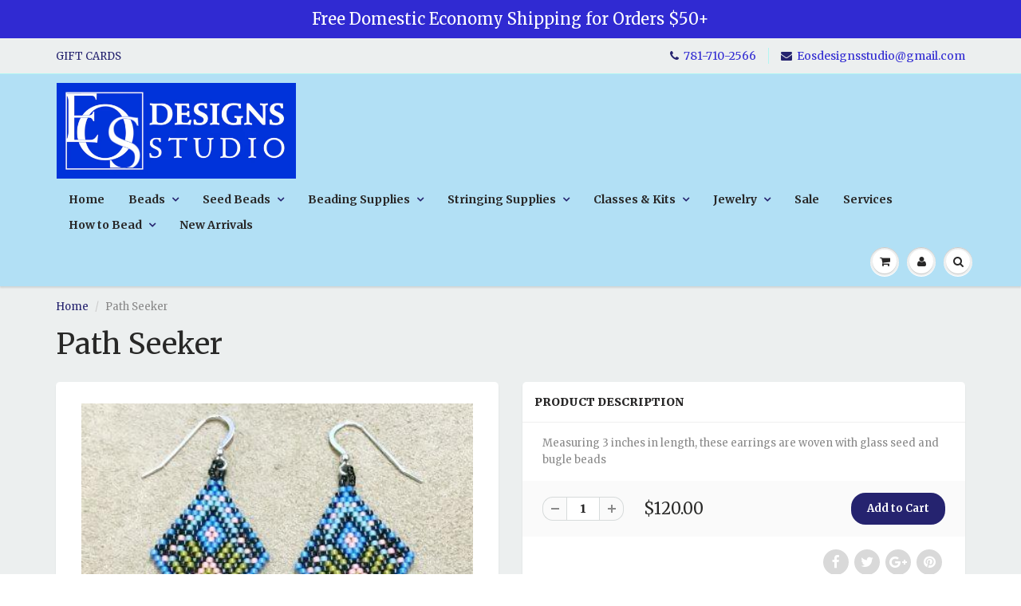

--- FILE ---
content_type: text/html; charset=utf-8
request_url: https://www.eosdesignsstudio.com/products/path-seeker
body_size: 18696
content:
<!doctype html>
<html lang="en" class="noIE">
  <head>

    <!-- Basic page needs ================================================== -->
    <meta charset="utf-8">
    <meta name="viewport" content="width=device-width, initial-scale=1, maximum-scale=1">

    <!-- Title and description ================================================== -->
    <title>
      Path Seeker &ndash; EOS Designs Studio
    </title>

    
    <meta name="description" content="Measuring 3 inches in length, these earrings are woven with glass seed and bugle beads">
    

    <!-- Helpers ================================================== -->
    
  <meta property="og:type" content="product">
  <meta property="og:title" content="Path Seeker">
  
  <meta property="og:image" content="http://www.eosdesignsstudio.com/cdn/shop/products/Path_Seeker_Nann_800x.jpg?v=1538687042">
  <meta property="og:image:secure_url" content="https://www.eosdesignsstudio.com/cdn/shop/products/Path_Seeker_Nann_800x.jpg?v=1538687042">
  
  <meta property="og:price:amount" content="120.00">
  <meta property="og:price:currency" content="USD">


  <meta property="og:description" content="Measuring 3 inches in length, these earrings are woven with glass seed and bugle beads">

  <meta property="og:url" content="https://www.eosdesignsstudio.com/products/path-seeker">
  <meta property="og:site_name" content="EOS Designs Studio">



<meta name="twitter:card" content="summary">

  <meta name="twitter:title" content="Path Seeker">
  <meta name="twitter:description" content="Measuring 3 inches in length, these earrings are woven with glass seed and bugle beads">
  <meta name="twitter:image" content="https://www.eosdesignsstudio.com/cdn/shop/products/Path_Seeker_Nann_800x.jpg?v=1538687042">
  <meta name="twitter:image:width" content="240">
  <meta name="twitter:image:height" content="240">

    <link rel="canonical" href="https://www.eosdesignsstudio.com/products/path-seeker">
    <meta name="viewport" content="width=device-width,initial-scale=1">
    <meta name="theme-color" content="#25236f">

    
    <link rel="shortcut icon" href="//www.eosdesignsstudio.com/cdn/shop/t/5/assets/favicon.png?v=65606633759358897401517507538" type="image/png" />
    
    <link href="//www.eosdesignsstudio.com/cdn/shop/t/5/assets/apps.css?v=97812685848777896851517243881" rel="stylesheet" type="text/css" media="all" />
    <link href="//www.eosdesignsstudio.com/cdn/shop/t/5/assets/style.css?v=31321164574759401421698773430" rel="stylesheet" type="text/css" media="all" />
    <link href="//www.eosdesignsstudio.com/cdn/shop/t/5/assets/flexslider.css?v=156918171373827974231519224153" rel="stylesheet" type="text/css" media="all" />
    <link href="//www.eosdesignsstudio.com/cdn/shop/t/5/assets/flexslider-product.css?v=76084303652457817511519224153" rel="stylesheet" type="text/css" media="all" />
    
    <link rel="stylesheet" type="text/css" href="//fonts.googleapis.com/css?family=Merriweather:300,400,700,900">
    
    

    <!-- Header hook for plugins ================================================== -->
    <!-- "snippets/buddha-megamenu-before.liquid" was not rendered, the associated app was uninstalled -->
  <!-- "snippets/buddha-megamenu.liquid" was not rendered, the associated app was uninstalled -->
  <script>window.performance && window.performance.mark && window.performance.mark('shopify.content_for_header.start');</script><meta name="google-site-verification" content="Uj4D6y_qjZXT-mRUasmqCOqt7K7gNCZ7ocKUKT4UqCk">
<meta id="shopify-digital-wallet" name="shopify-digital-wallet" content="/16433267/digital_wallets/dialog">
<meta name="shopify-checkout-api-token" content="4cb888c6eca72205a6bf05e821e22a5e">
<meta id="in-context-paypal-metadata" data-shop-id="16433267" data-venmo-supported="false" data-environment="production" data-locale="en_US" data-paypal-v4="true" data-currency="USD">
<link rel="alternate" type="application/json+oembed" href="https://www.eosdesignsstudio.com/products/path-seeker.oembed">
<script async="async" src="/checkouts/internal/preloads.js?locale=en-US"></script>
<link rel="preconnect" href="https://shop.app" crossorigin="anonymous">
<script async="async" src="https://shop.app/checkouts/internal/preloads.js?locale=en-US&shop_id=16433267" crossorigin="anonymous"></script>
<script id="apple-pay-shop-capabilities" type="application/json">{"shopId":16433267,"countryCode":"US","currencyCode":"USD","merchantCapabilities":["supports3DS"],"merchantId":"gid:\/\/shopify\/Shop\/16433267","merchantName":"EOS Designs Studio","requiredBillingContactFields":["postalAddress","email","phone"],"requiredShippingContactFields":["postalAddress","email","phone"],"shippingType":"shipping","supportedNetworks":["visa","masterCard","amex","discover","elo","jcb"],"total":{"type":"pending","label":"EOS Designs Studio","amount":"1.00"},"shopifyPaymentsEnabled":true,"supportsSubscriptions":true}</script>
<script id="shopify-features" type="application/json">{"accessToken":"4cb888c6eca72205a6bf05e821e22a5e","betas":["rich-media-storefront-analytics"],"domain":"www.eosdesignsstudio.com","predictiveSearch":true,"shopId":16433267,"locale":"en"}</script>
<script>var Shopify = Shopify || {};
Shopify.shop = "eos-designs-studio.myshopify.com";
Shopify.locale = "en";
Shopify.currency = {"active":"USD","rate":"1.0"};
Shopify.country = "US";
Shopify.theme = {"name":"ShowTime","id":2692743192,"schema_name":"ShowTime","schema_version":"5.0.9","theme_store_id":687,"role":"main"};
Shopify.theme.handle = "null";
Shopify.theme.style = {"id":null,"handle":null};
Shopify.cdnHost = "www.eosdesignsstudio.com/cdn";
Shopify.routes = Shopify.routes || {};
Shopify.routes.root = "/";</script>
<script type="module">!function(o){(o.Shopify=o.Shopify||{}).modules=!0}(window);</script>
<script>!function(o){function n(){var o=[];function n(){o.push(Array.prototype.slice.apply(arguments))}return n.q=o,n}var t=o.Shopify=o.Shopify||{};t.loadFeatures=n(),t.autoloadFeatures=n()}(window);</script>
<script>
  window.ShopifyPay = window.ShopifyPay || {};
  window.ShopifyPay.apiHost = "shop.app\/pay";
  window.ShopifyPay.redirectState = null;
</script>
<script id="shop-js-analytics" type="application/json">{"pageType":"product"}</script>
<script defer="defer" async type="module" src="//www.eosdesignsstudio.com/cdn/shopifycloud/shop-js/modules/v2/client.init-shop-cart-sync_BApSsMSl.en.esm.js"></script>
<script defer="defer" async type="module" src="//www.eosdesignsstudio.com/cdn/shopifycloud/shop-js/modules/v2/chunk.common_CBoos6YZ.esm.js"></script>
<script type="module">
  await import("//www.eosdesignsstudio.com/cdn/shopifycloud/shop-js/modules/v2/client.init-shop-cart-sync_BApSsMSl.en.esm.js");
await import("//www.eosdesignsstudio.com/cdn/shopifycloud/shop-js/modules/v2/chunk.common_CBoos6YZ.esm.js");

  window.Shopify.SignInWithShop?.initShopCartSync?.({"fedCMEnabled":true,"windoidEnabled":true});

</script>
<script>
  window.Shopify = window.Shopify || {};
  if (!window.Shopify.featureAssets) window.Shopify.featureAssets = {};
  window.Shopify.featureAssets['shop-js'] = {"shop-cart-sync":["modules/v2/client.shop-cart-sync_DJczDl9f.en.esm.js","modules/v2/chunk.common_CBoos6YZ.esm.js"],"init-fed-cm":["modules/v2/client.init-fed-cm_BzwGC0Wi.en.esm.js","modules/v2/chunk.common_CBoos6YZ.esm.js"],"init-windoid":["modules/v2/client.init-windoid_BS26ThXS.en.esm.js","modules/v2/chunk.common_CBoos6YZ.esm.js"],"shop-cash-offers":["modules/v2/client.shop-cash-offers_DthCPNIO.en.esm.js","modules/v2/chunk.common_CBoos6YZ.esm.js","modules/v2/chunk.modal_Bu1hFZFC.esm.js"],"shop-button":["modules/v2/client.shop-button_D_JX508o.en.esm.js","modules/v2/chunk.common_CBoos6YZ.esm.js"],"init-shop-email-lookup-coordinator":["modules/v2/client.init-shop-email-lookup-coordinator_DFwWcvrS.en.esm.js","modules/v2/chunk.common_CBoos6YZ.esm.js"],"shop-toast-manager":["modules/v2/client.shop-toast-manager_tEhgP2F9.en.esm.js","modules/v2/chunk.common_CBoos6YZ.esm.js"],"shop-login-button":["modules/v2/client.shop-login-button_DwLgFT0K.en.esm.js","modules/v2/chunk.common_CBoos6YZ.esm.js","modules/v2/chunk.modal_Bu1hFZFC.esm.js"],"avatar":["modules/v2/client.avatar_BTnouDA3.en.esm.js"],"init-shop-cart-sync":["modules/v2/client.init-shop-cart-sync_BApSsMSl.en.esm.js","modules/v2/chunk.common_CBoos6YZ.esm.js"],"pay-button":["modules/v2/client.pay-button_BuNmcIr_.en.esm.js","modules/v2/chunk.common_CBoos6YZ.esm.js"],"init-shop-for-new-customer-accounts":["modules/v2/client.init-shop-for-new-customer-accounts_DrjXSI53.en.esm.js","modules/v2/client.shop-login-button_DwLgFT0K.en.esm.js","modules/v2/chunk.common_CBoos6YZ.esm.js","modules/v2/chunk.modal_Bu1hFZFC.esm.js"],"init-customer-accounts-sign-up":["modules/v2/client.init-customer-accounts-sign-up_TlVCiykN.en.esm.js","modules/v2/client.shop-login-button_DwLgFT0K.en.esm.js","modules/v2/chunk.common_CBoos6YZ.esm.js","modules/v2/chunk.modal_Bu1hFZFC.esm.js"],"shop-follow-button":["modules/v2/client.shop-follow-button_C5D3XtBb.en.esm.js","modules/v2/chunk.common_CBoos6YZ.esm.js","modules/v2/chunk.modal_Bu1hFZFC.esm.js"],"checkout-modal":["modules/v2/client.checkout-modal_8TC_1FUY.en.esm.js","modules/v2/chunk.common_CBoos6YZ.esm.js","modules/v2/chunk.modal_Bu1hFZFC.esm.js"],"init-customer-accounts":["modules/v2/client.init-customer-accounts_C0Oh2ljF.en.esm.js","modules/v2/client.shop-login-button_DwLgFT0K.en.esm.js","modules/v2/chunk.common_CBoos6YZ.esm.js","modules/v2/chunk.modal_Bu1hFZFC.esm.js"],"lead-capture":["modules/v2/client.lead-capture_Cq0gfm7I.en.esm.js","modules/v2/chunk.common_CBoos6YZ.esm.js","modules/v2/chunk.modal_Bu1hFZFC.esm.js"],"shop-login":["modules/v2/client.shop-login_BmtnoEUo.en.esm.js","modules/v2/chunk.common_CBoos6YZ.esm.js","modules/v2/chunk.modal_Bu1hFZFC.esm.js"],"payment-terms":["modules/v2/client.payment-terms_BHOWV7U_.en.esm.js","modules/v2/chunk.common_CBoos6YZ.esm.js","modules/v2/chunk.modal_Bu1hFZFC.esm.js"]};
</script>
<script id="__st">var __st={"a":16433267,"offset":-18000,"reqid":"2f7ffcae-8b29-4eae-b67d-02b9263db215-1768901236","pageurl":"www.eosdesignsstudio.com\/products\/path-seeker","u":"6f468a56b936","p":"product","rtyp":"product","rid":323761995800};</script>
<script>window.ShopifyPaypalV4VisibilityTracking = true;</script>
<script id="captcha-bootstrap">!function(){'use strict';const t='contact',e='account',n='new_comment',o=[[t,t],['blogs',n],['comments',n],[t,'customer']],c=[[e,'customer_login'],[e,'guest_login'],[e,'recover_customer_password'],[e,'create_customer']],r=t=>t.map((([t,e])=>`form[action*='/${t}']:not([data-nocaptcha='true']) input[name='form_type'][value='${e}']`)).join(','),a=t=>()=>t?[...document.querySelectorAll(t)].map((t=>t.form)):[];function s(){const t=[...o],e=r(t);return a(e)}const i='password',u='form_key',d=['recaptcha-v3-token','g-recaptcha-response','h-captcha-response',i],f=()=>{try{return window.sessionStorage}catch{return}},m='__shopify_v',_=t=>t.elements[u];function p(t,e,n=!1){try{const o=window.sessionStorage,c=JSON.parse(o.getItem(e)),{data:r}=function(t){const{data:e,action:n}=t;return t[m]||n?{data:e,action:n}:{data:t,action:n}}(c);for(const[e,n]of Object.entries(r))t.elements[e]&&(t.elements[e].value=n);n&&o.removeItem(e)}catch(o){console.error('form repopulation failed',{error:o})}}const l='form_type',E='cptcha';function T(t){t.dataset[E]=!0}const w=window,h=w.document,L='Shopify',v='ce_forms',y='captcha';let A=!1;((t,e)=>{const n=(g='f06e6c50-85a8-45c8-87d0-21a2b65856fe',I='https://cdn.shopify.com/shopifycloud/storefront-forms-hcaptcha/ce_storefront_forms_captcha_hcaptcha.v1.5.2.iife.js',D={infoText:'Protected by hCaptcha',privacyText:'Privacy',termsText:'Terms'},(t,e,n)=>{const o=w[L][v],c=o.bindForm;if(c)return c(t,g,e,D).then(n);var r;o.q.push([[t,g,e,D],n]),r=I,A||(h.body.append(Object.assign(h.createElement('script'),{id:'captcha-provider',async:!0,src:r})),A=!0)});var g,I,D;w[L]=w[L]||{},w[L][v]=w[L][v]||{},w[L][v].q=[],w[L][y]=w[L][y]||{},w[L][y].protect=function(t,e){n(t,void 0,e),T(t)},Object.freeze(w[L][y]),function(t,e,n,w,h,L){const[v,y,A,g]=function(t,e,n){const i=e?o:[],u=t?c:[],d=[...i,...u],f=r(d),m=r(i),_=r(d.filter((([t,e])=>n.includes(e))));return[a(f),a(m),a(_),s()]}(w,h,L),I=t=>{const e=t.target;return e instanceof HTMLFormElement?e:e&&e.form},D=t=>v().includes(t);t.addEventListener('submit',(t=>{const e=I(t);if(!e)return;const n=D(e)&&!e.dataset.hcaptchaBound&&!e.dataset.recaptchaBound,o=_(e),c=g().includes(e)&&(!o||!o.value);(n||c)&&t.preventDefault(),c&&!n&&(function(t){try{if(!f())return;!function(t){const e=f();if(!e)return;const n=_(t);if(!n)return;const o=n.value;o&&e.removeItem(o)}(t);const e=Array.from(Array(32),(()=>Math.random().toString(36)[2])).join('');!function(t,e){_(t)||t.append(Object.assign(document.createElement('input'),{type:'hidden',name:u})),t.elements[u].value=e}(t,e),function(t,e){const n=f();if(!n)return;const o=[...t.querySelectorAll(`input[type='${i}']`)].map((({name:t})=>t)),c=[...d,...o],r={};for(const[a,s]of new FormData(t).entries())c.includes(a)||(r[a]=s);n.setItem(e,JSON.stringify({[m]:1,action:t.action,data:r}))}(t,e)}catch(e){console.error('failed to persist form',e)}}(e),e.submit())}));const S=(t,e)=>{t&&!t.dataset[E]&&(n(t,e.some((e=>e===t))),T(t))};for(const o of['focusin','change'])t.addEventListener(o,(t=>{const e=I(t);D(e)&&S(e,y())}));const B=e.get('form_key'),M=e.get(l),P=B&&M;t.addEventListener('DOMContentLoaded',(()=>{const t=y();if(P)for(const e of t)e.elements[l].value===M&&p(e,B);[...new Set([...A(),...v().filter((t=>'true'===t.dataset.shopifyCaptcha))])].forEach((e=>S(e,t)))}))}(h,new URLSearchParams(w.location.search),n,t,e,['guest_login'])})(!0,!0)}();</script>
<script integrity="sha256-4kQ18oKyAcykRKYeNunJcIwy7WH5gtpwJnB7kiuLZ1E=" data-source-attribution="shopify.loadfeatures" defer="defer" src="//www.eosdesignsstudio.com/cdn/shopifycloud/storefront/assets/storefront/load_feature-a0a9edcb.js" crossorigin="anonymous"></script>
<script crossorigin="anonymous" defer="defer" src="//www.eosdesignsstudio.com/cdn/shopifycloud/storefront/assets/shopify_pay/storefront-65b4c6d7.js?v=20250812"></script>
<script data-source-attribution="shopify.dynamic_checkout.dynamic.init">var Shopify=Shopify||{};Shopify.PaymentButton=Shopify.PaymentButton||{isStorefrontPortableWallets:!0,init:function(){window.Shopify.PaymentButton.init=function(){};var t=document.createElement("script");t.src="https://www.eosdesignsstudio.com/cdn/shopifycloud/portable-wallets/latest/portable-wallets.en.js",t.type="module",document.head.appendChild(t)}};
</script>
<script data-source-attribution="shopify.dynamic_checkout.buyer_consent">
  function portableWalletsHideBuyerConsent(e){var t=document.getElementById("shopify-buyer-consent"),n=document.getElementById("shopify-subscription-policy-button");t&&n&&(t.classList.add("hidden"),t.setAttribute("aria-hidden","true"),n.removeEventListener("click",e))}function portableWalletsShowBuyerConsent(e){var t=document.getElementById("shopify-buyer-consent"),n=document.getElementById("shopify-subscription-policy-button");t&&n&&(t.classList.remove("hidden"),t.removeAttribute("aria-hidden"),n.addEventListener("click",e))}window.Shopify?.PaymentButton&&(window.Shopify.PaymentButton.hideBuyerConsent=portableWalletsHideBuyerConsent,window.Shopify.PaymentButton.showBuyerConsent=portableWalletsShowBuyerConsent);
</script>
<script data-source-attribution="shopify.dynamic_checkout.cart.bootstrap">document.addEventListener("DOMContentLoaded",(function(){function t(){return document.querySelector("shopify-accelerated-checkout-cart, shopify-accelerated-checkout")}if(t())Shopify.PaymentButton.init();else{new MutationObserver((function(e,n){t()&&(Shopify.PaymentButton.init(),n.disconnect())})).observe(document.body,{childList:!0,subtree:!0})}}));
</script>
<link id="shopify-accelerated-checkout-styles" rel="stylesheet" media="screen" href="https://www.eosdesignsstudio.com/cdn/shopifycloud/portable-wallets/latest/accelerated-checkout-backwards-compat.css" crossorigin="anonymous">
<style id="shopify-accelerated-checkout-cart">
        #shopify-buyer-consent {
  margin-top: 1em;
  display: inline-block;
  width: 100%;
}

#shopify-buyer-consent.hidden {
  display: none;
}

#shopify-subscription-policy-button {
  background: none;
  border: none;
  padding: 0;
  text-decoration: underline;
  font-size: inherit;
  cursor: pointer;
}

#shopify-subscription-policy-button::before {
  box-shadow: none;
}

      </style>

<script>window.performance && window.performance.mark && window.performance.mark('shopify.content_for_header.end');</script>

    <!--[if lt IE 9]>
    <script src="//html5shiv.googlecode.com/svn/trunk/html5.js" type="text/javascript"></script>
    <![endif]-->

    

    <script src="//www.eosdesignsstudio.com/cdn/shop/t/5/assets/jquery.js?v=105778841822381192391517243876" type="text/javascript"></script>
    
    
    <!-- Theme Global App JS ================================================== -->
    <script>
      var app = app || {
        data:{
          template:"product",
          money_format: "${{amount}}"
        }
      }
      console.log(app.data.money_format);
    </script>
    <meta name="google-site-verification" content="IPeldgEmy9tlJa8sMfCcNLKmS6N8z4IkPcWG7dpzaz8" />
  <link href="https://monorail-edge.shopifysvc.com" rel="dns-prefetch">
<script>(function(){if ("sendBeacon" in navigator && "performance" in window) {try {var session_token_from_headers = performance.getEntriesByType('navigation')[0].serverTiming.find(x => x.name == '_s').description;} catch {var session_token_from_headers = undefined;}var session_cookie_matches = document.cookie.match(/_shopify_s=([^;]*)/);var session_token_from_cookie = session_cookie_matches && session_cookie_matches.length === 2 ? session_cookie_matches[1] : "";var session_token = session_token_from_headers || session_token_from_cookie || "";function handle_abandonment_event(e) {var entries = performance.getEntries().filter(function(entry) {return /monorail-edge.shopifysvc.com/.test(entry.name);});if (!window.abandonment_tracked && entries.length === 0) {window.abandonment_tracked = true;var currentMs = Date.now();var navigation_start = performance.timing.navigationStart;var payload = {shop_id: 16433267,url: window.location.href,navigation_start,duration: currentMs - navigation_start,session_token,page_type: "product"};window.navigator.sendBeacon("https://monorail-edge.shopifysvc.com/v1/produce", JSON.stringify({schema_id: "online_store_buyer_site_abandonment/1.1",payload: payload,metadata: {event_created_at_ms: currentMs,event_sent_at_ms: currentMs}}));}}window.addEventListener('pagehide', handle_abandonment_event);}}());</script>
<script id="web-pixels-manager-setup">(function e(e,d,r,n,o){if(void 0===o&&(o={}),!Boolean(null===(a=null===(i=window.Shopify)||void 0===i?void 0:i.analytics)||void 0===a?void 0:a.replayQueue)){var i,a;window.Shopify=window.Shopify||{};var t=window.Shopify;t.analytics=t.analytics||{};var s=t.analytics;s.replayQueue=[],s.publish=function(e,d,r){return s.replayQueue.push([e,d,r]),!0};try{self.performance.mark("wpm:start")}catch(e){}var l=function(){var e={modern:/Edge?\/(1{2}[4-9]|1[2-9]\d|[2-9]\d{2}|\d{4,})\.\d+(\.\d+|)|Firefox\/(1{2}[4-9]|1[2-9]\d|[2-9]\d{2}|\d{4,})\.\d+(\.\d+|)|Chrom(ium|e)\/(9{2}|\d{3,})\.\d+(\.\d+|)|(Maci|X1{2}).+ Version\/(15\.\d+|(1[6-9]|[2-9]\d|\d{3,})\.\d+)([,.]\d+|)( \(\w+\)|)( Mobile\/\w+|) Safari\/|Chrome.+OPR\/(9{2}|\d{3,})\.\d+\.\d+|(CPU[ +]OS|iPhone[ +]OS|CPU[ +]iPhone|CPU IPhone OS|CPU iPad OS)[ +]+(15[._]\d+|(1[6-9]|[2-9]\d|\d{3,})[._]\d+)([._]\d+|)|Android:?[ /-](13[3-9]|1[4-9]\d|[2-9]\d{2}|\d{4,})(\.\d+|)(\.\d+|)|Android.+Firefox\/(13[5-9]|1[4-9]\d|[2-9]\d{2}|\d{4,})\.\d+(\.\d+|)|Android.+Chrom(ium|e)\/(13[3-9]|1[4-9]\d|[2-9]\d{2}|\d{4,})\.\d+(\.\d+|)|SamsungBrowser\/([2-9]\d|\d{3,})\.\d+/,legacy:/Edge?\/(1[6-9]|[2-9]\d|\d{3,})\.\d+(\.\d+|)|Firefox\/(5[4-9]|[6-9]\d|\d{3,})\.\d+(\.\d+|)|Chrom(ium|e)\/(5[1-9]|[6-9]\d|\d{3,})\.\d+(\.\d+|)([\d.]+$|.*Safari\/(?![\d.]+ Edge\/[\d.]+$))|(Maci|X1{2}).+ Version\/(10\.\d+|(1[1-9]|[2-9]\d|\d{3,})\.\d+)([,.]\d+|)( \(\w+\)|)( Mobile\/\w+|) Safari\/|Chrome.+OPR\/(3[89]|[4-9]\d|\d{3,})\.\d+\.\d+|(CPU[ +]OS|iPhone[ +]OS|CPU[ +]iPhone|CPU IPhone OS|CPU iPad OS)[ +]+(10[._]\d+|(1[1-9]|[2-9]\d|\d{3,})[._]\d+)([._]\d+|)|Android:?[ /-](13[3-9]|1[4-9]\d|[2-9]\d{2}|\d{4,})(\.\d+|)(\.\d+|)|Mobile Safari.+OPR\/([89]\d|\d{3,})\.\d+\.\d+|Android.+Firefox\/(13[5-9]|1[4-9]\d|[2-9]\d{2}|\d{4,})\.\d+(\.\d+|)|Android.+Chrom(ium|e)\/(13[3-9]|1[4-9]\d|[2-9]\d{2}|\d{4,})\.\d+(\.\d+|)|Android.+(UC? ?Browser|UCWEB|U3)[ /]?(15\.([5-9]|\d{2,})|(1[6-9]|[2-9]\d|\d{3,})\.\d+)\.\d+|SamsungBrowser\/(5\.\d+|([6-9]|\d{2,})\.\d+)|Android.+MQ{2}Browser\/(14(\.(9|\d{2,})|)|(1[5-9]|[2-9]\d|\d{3,})(\.\d+|))(\.\d+|)|K[Aa][Ii]OS\/(3\.\d+|([4-9]|\d{2,})\.\d+)(\.\d+|)/},d=e.modern,r=e.legacy,n=navigator.userAgent;return n.match(d)?"modern":n.match(r)?"legacy":"unknown"}(),u="modern"===l?"modern":"legacy",c=(null!=n?n:{modern:"",legacy:""})[u],f=function(e){return[e.baseUrl,"/wpm","/b",e.hashVersion,"modern"===e.buildTarget?"m":"l",".js"].join("")}({baseUrl:d,hashVersion:r,buildTarget:u}),m=function(e){var d=e.version,r=e.bundleTarget,n=e.surface,o=e.pageUrl,i=e.monorailEndpoint;return{emit:function(e){var a=e.status,t=e.errorMsg,s=(new Date).getTime(),l=JSON.stringify({metadata:{event_sent_at_ms:s},events:[{schema_id:"web_pixels_manager_load/3.1",payload:{version:d,bundle_target:r,page_url:o,status:a,surface:n,error_msg:t},metadata:{event_created_at_ms:s}}]});if(!i)return console&&console.warn&&console.warn("[Web Pixels Manager] No Monorail endpoint provided, skipping logging."),!1;try{return self.navigator.sendBeacon.bind(self.navigator)(i,l)}catch(e){}var u=new XMLHttpRequest;try{return u.open("POST",i,!0),u.setRequestHeader("Content-Type","text/plain"),u.send(l),!0}catch(e){return console&&console.warn&&console.warn("[Web Pixels Manager] Got an unhandled error while logging to Monorail."),!1}}}}({version:r,bundleTarget:l,surface:e.surface,pageUrl:self.location.href,monorailEndpoint:e.monorailEndpoint});try{o.browserTarget=l,function(e){var d=e.src,r=e.async,n=void 0===r||r,o=e.onload,i=e.onerror,a=e.sri,t=e.scriptDataAttributes,s=void 0===t?{}:t,l=document.createElement("script"),u=document.querySelector("head"),c=document.querySelector("body");if(l.async=n,l.src=d,a&&(l.integrity=a,l.crossOrigin="anonymous"),s)for(var f in s)if(Object.prototype.hasOwnProperty.call(s,f))try{l.dataset[f]=s[f]}catch(e){}if(o&&l.addEventListener("load",o),i&&l.addEventListener("error",i),u)u.appendChild(l);else{if(!c)throw new Error("Did not find a head or body element to append the script");c.appendChild(l)}}({src:f,async:!0,onload:function(){if(!function(){var e,d;return Boolean(null===(d=null===(e=window.Shopify)||void 0===e?void 0:e.analytics)||void 0===d?void 0:d.initialized)}()){var d=window.webPixelsManager.init(e)||void 0;if(d){var r=window.Shopify.analytics;r.replayQueue.forEach((function(e){var r=e[0],n=e[1],o=e[2];d.publishCustomEvent(r,n,o)})),r.replayQueue=[],r.publish=d.publishCustomEvent,r.visitor=d.visitor,r.initialized=!0}}},onerror:function(){return m.emit({status:"failed",errorMsg:"".concat(f," has failed to load")})},sri:function(e){var d=/^sha384-[A-Za-z0-9+/=]+$/;return"string"==typeof e&&d.test(e)}(c)?c:"",scriptDataAttributes:o}),m.emit({status:"loading"})}catch(e){m.emit({status:"failed",errorMsg:(null==e?void 0:e.message)||"Unknown error"})}}})({shopId: 16433267,storefrontBaseUrl: "https://www.eosdesignsstudio.com",extensionsBaseUrl: "https://extensions.shopifycdn.com/cdn/shopifycloud/web-pixels-manager",monorailEndpoint: "https://monorail-edge.shopifysvc.com/unstable/produce_batch",surface: "storefront-renderer",enabledBetaFlags: ["2dca8a86"],webPixelsConfigList: [{"id":"416841795","configuration":"{\"config\":\"{\\\"pixel_id\\\":\\\"GT-WVGMV3Q\\\",\\\"target_country\\\":\\\"US\\\",\\\"gtag_events\\\":[{\\\"type\\\":\\\"view_item\\\",\\\"action_label\\\":\\\"MC-YMY69HZSM5\\\"},{\\\"type\\\":\\\"purchase\\\",\\\"action_label\\\":\\\"MC-YMY69HZSM5\\\"},{\\\"type\\\":\\\"page_view\\\",\\\"action_label\\\":\\\"MC-YMY69HZSM5\\\"}],\\\"enable_monitoring_mode\\\":false}\"}","eventPayloadVersion":"v1","runtimeContext":"OPEN","scriptVersion":"b2a88bafab3e21179ed38636efcd8a93","type":"APP","apiClientId":1780363,"privacyPurposes":[],"dataSharingAdjustments":{"protectedCustomerApprovalScopes":["read_customer_address","read_customer_email","read_customer_name","read_customer_personal_data","read_customer_phone"]}},{"id":"45776963","configuration":"{\"tagID\":\"2613876391794\"}","eventPayloadVersion":"v1","runtimeContext":"STRICT","scriptVersion":"18031546ee651571ed29edbe71a3550b","type":"APP","apiClientId":3009811,"privacyPurposes":["ANALYTICS","MARKETING","SALE_OF_DATA"],"dataSharingAdjustments":{"protectedCustomerApprovalScopes":["read_customer_address","read_customer_email","read_customer_name","read_customer_personal_data","read_customer_phone"]}},{"id":"89260099","eventPayloadVersion":"v1","runtimeContext":"LAX","scriptVersion":"1","type":"CUSTOM","privacyPurposes":["ANALYTICS"],"name":"Google Analytics tag (migrated)"},{"id":"shopify-app-pixel","configuration":"{}","eventPayloadVersion":"v1","runtimeContext":"STRICT","scriptVersion":"0450","apiClientId":"shopify-pixel","type":"APP","privacyPurposes":["ANALYTICS","MARKETING"]},{"id":"shopify-custom-pixel","eventPayloadVersion":"v1","runtimeContext":"LAX","scriptVersion":"0450","apiClientId":"shopify-pixel","type":"CUSTOM","privacyPurposes":["ANALYTICS","MARKETING"]}],isMerchantRequest: false,initData: {"shop":{"name":"EOS Designs Studio","paymentSettings":{"currencyCode":"USD"},"myshopifyDomain":"eos-designs-studio.myshopify.com","countryCode":"US","storefrontUrl":"https:\/\/www.eosdesignsstudio.com"},"customer":null,"cart":null,"checkout":null,"productVariants":[{"price":{"amount":120.0,"currencyCode":"USD"},"product":{"title":"Path Seeker","vendor":"EOS Designs Studio","id":"323761995800","untranslatedTitle":"Path Seeker","url":"\/products\/path-seeker","type":""},"id":"3377309089816","image":{"src":"\/\/www.eosdesignsstudio.com\/cdn\/shop\/products\/Path_Seeker_Nann.jpg?v=1538687042"},"sku":"","title":"Default Title","untranslatedTitle":"Default Title"}],"purchasingCompany":null},},"https://www.eosdesignsstudio.com/cdn","fcfee988w5aeb613cpc8e4bc33m6693e112",{"modern":"","legacy":""},{"shopId":"16433267","storefrontBaseUrl":"https:\/\/www.eosdesignsstudio.com","extensionBaseUrl":"https:\/\/extensions.shopifycdn.com\/cdn\/shopifycloud\/web-pixels-manager","surface":"storefront-renderer","enabledBetaFlags":"[\"2dca8a86\"]","isMerchantRequest":"false","hashVersion":"fcfee988w5aeb613cpc8e4bc33m6693e112","publish":"custom","events":"[[\"page_viewed\",{}],[\"product_viewed\",{\"productVariant\":{\"price\":{\"amount\":120.0,\"currencyCode\":\"USD\"},\"product\":{\"title\":\"Path Seeker\",\"vendor\":\"EOS Designs Studio\",\"id\":\"323761995800\",\"untranslatedTitle\":\"Path Seeker\",\"url\":\"\/products\/path-seeker\",\"type\":\"\"},\"id\":\"3377309089816\",\"image\":{\"src\":\"\/\/www.eosdesignsstudio.com\/cdn\/shop\/products\/Path_Seeker_Nann.jpg?v=1538687042\"},\"sku\":\"\",\"title\":\"Default Title\",\"untranslatedTitle\":\"Default Title\"}}]]"});</script><script>
  window.ShopifyAnalytics = window.ShopifyAnalytics || {};
  window.ShopifyAnalytics.meta = window.ShopifyAnalytics.meta || {};
  window.ShopifyAnalytics.meta.currency = 'USD';
  var meta = {"product":{"id":323761995800,"gid":"gid:\/\/shopify\/Product\/323761995800","vendor":"EOS Designs Studio","type":"","handle":"path-seeker","variants":[{"id":3377309089816,"price":12000,"name":"Path Seeker","public_title":null,"sku":""}],"remote":false},"page":{"pageType":"product","resourceType":"product","resourceId":323761995800,"requestId":"2f7ffcae-8b29-4eae-b67d-02b9263db215-1768901236"}};
  for (var attr in meta) {
    window.ShopifyAnalytics.meta[attr] = meta[attr];
  }
</script>
<script class="analytics">
  (function () {
    var customDocumentWrite = function(content) {
      var jquery = null;

      if (window.jQuery) {
        jquery = window.jQuery;
      } else if (window.Checkout && window.Checkout.$) {
        jquery = window.Checkout.$;
      }

      if (jquery) {
        jquery('body').append(content);
      }
    };

    var hasLoggedConversion = function(token) {
      if (token) {
        return document.cookie.indexOf('loggedConversion=' + token) !== -1;
      }
      return false;
    }

    var setCookieIfConversion = function(token) {
      if (token) {
        var twoMonthsFromNow = new Date(Date.now());
        twoMonthsFromNow.setMonth(twoMonthsFromNow.getMonth() + 2);

        document.cookie = 'loggedConversion=' + token + '; expires=' + twoMonthsFromNow;
      }
    }

    var trekkie = window.ShopifyAnalytics.lib = window.trekkie = window.trekkie || [];
    if (trekkie.integrations) {
      return;
    }
    trekkie.methods = [
      'identify',
      'page',
      'ready',
      'track',
      'trackForm',
      'trackLink'
    ];
    trekkie.factory = function(method) {
      return function() {
        var args = Array.prototype.slice.call(arguments);
        args.unshift(method);
        trekkie.push(args);
        return trekkie;
      };
    };
    for (var i = 0; i < trekkie.methods.length; i++) {
      var key = trekkie.methods[i];
      trekkie[key] = trekkie.factory(key);
    }
    trekkie.load = function(config) {
      trekkie.config = config || {};
      trekkie.config.initialDocumentCookie = document.cookie;
      var first = document.getElementsByTagName('script')[0];
      var script = document.createElement('script');
      script.type = 'text/javascript';
      script.onerror = function(e) {
        var scriptFallback = document.createElement('script');
        scriptFallback.type = 'text/javascript';
        scriptFallback.onerror = function(error) {
                var Monorail = {
      produce: function produce(monorailDomain, schemaId, payload) {
        var currentMs = new Date().getTime();
        var event = {
          schema_id: schemaId,
          payload: payload,
          metadata: {
            event_created_at_ms: currentMs,
            event_sent_at_ms: currentMs
          }
        };
        return Monorail.sendRequest("https://" + monorailDomain + "/v1/produce", JSON.stringify(event));
      },
      sendRequest: function sendRequest(endpointUrl, payload) {
        // Try the sendBeacon API
        if (window && window.navigator && typeof window.navigator.sendBeacon === 'function' && typeof window.Blob === 'function' && !Monorail.isIos12()) {
          var blobData = new window.Blob([payload], {
            type: 'text/plain'
          });

          if (window.navigator.sendBeacon(endpointUrl, blobData)) {
            return true;
          } // sendBeacon was not successful

        } // XHR beacon

        var xhr = new XMLHttpRequest();

        try {
          xhr.open('POST', endpointUrl);
          xhr.setRequestHeader('Content-Type', 'text/plain');
          xhr.send(payload);
        } catch (e) {
          console.log(e);
        }

        return false;
      },
      isIos12: function isIos12() {
        return window.navigator.userAgent.lastIndexOf('iPhone; CPU iPhone OS 12_') !== -1 || window.navigator.userAgent.lastIndexOf('iPad; CPU OS 12_') !== -1;
      }
    };
    Monorail.produce('monorail-edge.shopifysvc.com',
      'trekkie_storefront_load_errors/1.1',
      {shop_id: 16433267,
      theme_id: 2692743192,
      app_name: "storefront",
      context_url: window.location.href,
      source_url: "//www.eosdesignsstudio.com/cdn/s/trekkie.storefront.cd680fe47e6c39ca5d5df5f0a32d569bc48c0f27.min.js"});

        };
        scriptFallback.async = true;
        scriptFallback.src = '//www.eosdesignsstudio.com/cdn/s/trekkie.storefront.cd680fe47e6c39ca5d5df5f0a32d569bc48c0f27.min.js';
        first.parentNode.insertBefore(scriptFallback, first);
      };
      script.async = true;
      script.src = '//www.eosdesignsstudio.com/cdn/s/trekkie.storefront.cd680fe47e6c39ca5d5df5f0a32d569bc48c0f27.min.js';
      first.parentNode.insertBefore(script, first);
    };
    trekkie.load(
      {"Trekkie":{"appName":"storefront","development":false,"defaultAttributes":{"shopId":16433267,"isMerchantRequest":null,"themeId":2692743192,"themeCityHash":"17422919285048166985","contentLanguage":"en","currency":"USD","eventMetadataId":"86444982-5a55-43c0-9cea-e0867e4547c4"},"isServerSideCookieWritingEnabled":true,"monorailRegion":"shop_domain","enabledBetaFlags":["65f19447"]},"Session Attribution":{},"S2S":{"facebookCapiEnabled":false,"source":"trekkie-storefront-renderer","apiClientId":580111}}
    );

    var loaded = false;
    trekkie.ready(function() {
      if (loaded) return;
      loaded = true;

      window.ShopifyAnalytics.lib = window.trekkie;

      var originalDocumentWrite = document.write;
      document.write = customDocumentWrite;
      try { window.ShopifyAnalytics.merchantGoogleAnalytics.call(this); } catch(error) {};
      document.write = originalDocumentWrite;

      window.ShopifyAnalytics.lib.page(null,{"pageType":"product","resourceType":"product","resourceId":323761995800,"requestId":"2f7ffcae-8b29-4eae-b67d-02b9263db215-1768901236","shopifyEmitted":true});

      var match = window.location.pathname.match(/checkouts\/(.+)\/(thank_you|post_purchase)/)
      var token = match? match[1]: undefined;
      if (!hasLoggedConversion(token)) {
        setCookieIfConversion(token);
        window.ShopifyAnalytics.lib.track("Viewed Product",{"currency":"USD","variantId":3377309089816,"productId":323761995800,"productGid":"gid:\/\/shopify\/Product\/323761995800","name":"Path Seeker","price":"120.00","sku":"","brand":"EOS Designs Studio","variant":null,"category":"","nonInteraction":true,"remote":false},undefined,undefined,{"shopifyEmitted":true});
      window.ShopifyAnalytics.lib.track("monorail:\/\/trekkie_storefront_viewed_product\/1.1",{"currency":"USD","variantId":3377309089816,"productId":323761995800,"productGid":"gid:\/\/shopify\/Product\/323761995800","name":"Path Seeker","price":"120.00","sku":"","brand":"EOS Designs Studio","variant":null,"category":"","nonInteraction":true,"remote":false,"referer":"https:\/\/www.eosdesignsstudio.com\/products\/path-seeker"});
      }
    });


        var eventsListenerScript = document.createElement('script');
        eventsListenerScript.async = true;
        eventsListenerScript.src = "//www.eosdesignsstudio.com/cdn/shopifycloud/storefront/assets/shop_events_listener-3da45d37.js";
        document.getElementsByTagName('head')[0].appendChild(eventsListenerScript);

})();</script>
  <script>
  if (!window.ga || (window.ga && typeof window.ga !== 'function')) {
    window.ga = function ga() {
      (window.ga.q = window.ga.q || []).push(arguments);
      if (window.Shopify && window.Shopify.analytics && typeof window.Shopify.analytics.publish === 'function') {
        window.Shopify.analytics.publish("ga_stub_called", {}, {sendTo: "google_osp_migration"});
      }
      console.error("Shopify's Google Analytics stub called with:", Array.from(arguments), "\nSee https://help.shopify.com/manual/promoting-marketing/pixels/pixel-migration#google for more information.");
    };
    if (window.Shopify && window.Shopify.analytics && typeof window.Shopify.analytics.publish === 'function') {
      window.Shopify.analytics.publish("ga_stub_initialized", {}, {sendTo: "google_osp_migration"});
    }
  }
</script>
<script
  defer
  src="https://www.eosdesignsstudio.com/cdn/shopifycloud/perf-kit/shopify-perf-kit-3.0.4.min.js"
  data-application="storefront-renderer"
  data-shop-id="16433267"
  data-render-region="gcp-us-central1"
  data-page-type="product"
  data-theme-instance-id="2692743192"
  data-theme-name="ShowTime"
  data-theme-version="5.0.9"
  data-monorail-region="shop_domain"
  data-resource-timing-sampling-rate="10"
  data-shs="true"
  data-shs-beacon="true"
  data-shs-export-with-fetch="true"
  data-shs-logs-sample-rate="1"
  data-shs-beacon-endpoint="https://www.eosdesignsstudio.com/api/collect"
></script>
</head>

  <body id="path-seeker" class="template-product" >
  <!-- "snippets/buddha-megamenu-wireframe.liquid" was not rendered, the associated app was uninstalled -->
    <div class="wsmenucontainer clearfix">
      <div class="overlapblackbg"></div>
      

      <div id="shopify-section-header" class="shopify-section">
    <div class="promo-bar">
  <p>Free Domestic Economy Shipping for Orders $50+</p>
</div>


<div id="header" data-section-id="header" data-section-type="header-section">
        
        
        <div class="header_top">
  <div class="container">
    <div class="top_menu">
      
      <ul>
        
        <li><span class="header-top-text"><p><a href="http://eosdesignsstudio.com/collections/gift-cards" title="http://eosdesignsstudio.com/collections/gift-cards">GIFT CARDS</a></p></span></li>
        
      </ul>
      
    </div>
    <div class="hed_right">
      <ul>
        
        <li><a href="tel:781-710-2566"><span class="fa fa-phone"></span>781-710-2566</a></li>
        
        
        <li><a href="mailto:Eosdesignsstudio@gmail.com"><span class="fa fa-envelope"></span>Eosdesignsstudio@gmail.com</a></li>
        
            
      </ul>
    </div>
  </div>
</div>

        

        <div class="header_bot  enabled-sticky-menu ">
          <div class="header_content">
            <div class="container">

              
              <div id="nav">
  <nav class="navbar" role="navigation">
    <div class="navbar-header">
      <a href="#" class="visible-ms visible-xs pull-right navbar-cart" id="wsnavtoggle"><div class="cart-icon"><i class="fa fa-bars"></i></div></a>
      
      <li class="dropdown-grid no-open-arrow visible-ms visible-xs account-icon-mobile navbar-cart">
        <a data-toggle="dropdown" href="javascript:;" class="dropdown-toggle navbar-cart" aria-expanded="true"><span class="icons"><i class="fa fa-user"></i></span></a>
        <div class="dropdown-grid-wrapper mobile-grid-wrapper">
          <div class="dropdown-menu no-padding col-xs-12 col-sm-5" role="menu">
            

<div class="menu_c acc_menu">
  <div class="menu_title clearfix">
    <h4>My Account</h4>
     
  </div>

  
    <div class="login_frm">
      <p class="text-center">Welcome to EOS Designs Studio!</p>
      <div class="remember">
        <a href="/account/login" class="signin_btn btn_c">Login</a>
        <a href="/account/register" class="signin_btn btn_c">Create Account</a>
      </div>
    </div>
  
</div>
          </div>
        </div>
      </li>
      
      <a href="javascript:void(0);" data-href="/cart" class="visible-ms visible-xs pull-right navbar-cart cart-popup"><div class="cart-icon"><span class="count hidden">0</span><i class="fa fa-shopping-cart"></i></div></a>
      <a href="/search" class="visible-ms visible-xs pull-right navbar-cart"><div class="cart-icon"><i class="fa fa-search"></i></div></a>
      
        
        <a class="navbar-brand" href="/" itemprop="url">
          <img src="//www.eosdesignsstudio.com/cdn/shop/files/EosLogo-Horizontal-1_550x.jpg?v=1614291611" alt="EOS Designs Studio" itemprop="logo" />
        </a>
        
        
    </div>
    <!-- code here -->
    <nav class="wsmenu clearfix multi-drop" role="navigation">
      <ul class="mobile-sub wsmenu-list">
        
        
        <li><a href="/">Home</a></li>
        
        
        
        <li  class="has-submenu"><a href="/collections/beads" aria-controls="megamenu_items-beads" aria-haspopup="true" aria-expanded="false">Beads<span class="arrow"></span></a>
          <ul id="megamenu_items-beads" class="wsmenu-submenu">
            
              
         	   <li><a href="/collections/blessing-way">Blessing Way</a></li>
         	  
            
              
              <li class="has-submenu-sub"><a href="/collections/ceramic-beads" aria-controls="megamenu_items-ceramic" aria-haspopup="true" aria-expanded="false">Ceramic<span class="left-arrow"></span></a>
                <ul class="wsmenu-submenu-sub" id="megamenu_items-ceramic">
                    
                    
                      <li><a href="/collections/artisan-keith-o-connor-ceramic-beads">Artisan/Keith O’Connor</a></li>
                     
                    
                    
                      <li><a href="/collections/peruvian-ceramic-beads">Peruvian Ceramic</a></li>
                     
                  
                </ul>
              </li>
              
            
              
              <li class="has-submenu-sub"><a href="/collections/czech-glass" aria-controls="megamenu_items-czech-glass" aria-haspopup="true" aria-expanded="false">Czech Glass<span class="left-arrow"></span></a>
                <ul class="wsmenu-submenu-sub" id="megamenu_items-czech-glass">
                    
                    
                      <li><a href="/collections/baroques">Baroques</a></li>
                     
                    
                    
                      <li><a href="/collections/bicones">Bicones</a></li>
                     
                    
                    
                      <li><a href="/collections/center-cut-czech-glass-beads">Center Cut</a></li>
                     
                    
                    
                      <li><a href="/collections/coin-button-czech-glass-beads">Coin</a></li>
                     
                    
                    
                      <li><a href="/collections/dagger-tooth-czech-glass-beads">Dagger &amp; Tooth</a></li>
                     
                    
                    
                      <li><a href="/collections/drops-czech-glass-beads">Drops</a></li>
                     
                    
                    
                      <li><a href="/collections/druk-czech-glass-beads">Druks</a></li>
                     
                    
                    
                      <li><a href="/collections/floral-flower-and-leaf-czech-glass-beads">Flowers &amp; Leaves</a></li>
                     
                    
                    
                      <li><a href="/collections/fire-polish-czech-glass-beads">Fire Polish</a></li>
                     
                    
                    
                      <li><a href="/collections/melons-czech-glass-beads">Melons</a></li>
                     
                    
                    
                      <li><a href="/collections/czech-glass-pip">Pip</a></li>
                     
                    
                    
                      <li><a href="/collections/rondelle-czech-glass-beads">Rondelle</a></li>
                     
                    
                    
                      <li><a href="/collections/saturn-czech-glass-beads">Saturn</a></li>
                     
                    
                    
                      <li><a href="/collections/saucer-czech-glass-beads">Saucer</a></li>
                     
                    
                    
                      <li><a href="/collections/spindle-czech-glass-beads">Spindle</a></li>
                     
                    
                    
                      <li><a href="/collections/table-cut-czech-glass-beads">Table Cut</a></li>
                     
                    
                    
                      <li><a href="/collections/turbine-czech-glass-beads">Turbine</a></li>
                     
                  
                </ul>
              </li>
              
            
              
              <li class="has-submenu-sub"><a href="/collections/gemstone-beads" aria-controls="megamenu_items-gemstones" aria-haspopup="true" aria-expanded="false">Gemstones<span class="left-arrow"></span></a>
                <ul class="wsmenu-submenu-sub" id="megamenu_items-gemstones">
                    
                    
                      <li><a href="/collections/focal-gemstone-beads">Focal Gemstone Beads</a></li>
                     
                    
                    
                      <li><a href="/collections/gemstone-strand-beads">Gemstone Strands</a></li>
                     
                  
                </ul>
              </li>
              
            
              
              <li class="has-submenu-sub"><a href="/collections/glass-beads1" aria-controls="megamenu_items-glass" aria-haspopup="true" aria-expanded="false">Glass<span class="left-arrow"></span></a>
                <ul class="wsmenu-submenu-sub" id="megamenu_items-glass">
                    
                    
                      <li><a href="/collections/african-glass-beads">African</a></li>
                     
                    
                    
                      <li><a href="/collections/crystal-glass-beads">Crystal</a></li>
                     
                    
                    
                      <li><a href="/collections/glass-beads">Lampwork</a></li>
                     
                    
                    
                      <li><a href="/collections/glass-pearl-beads">Pearls</a></li>
                     
                    
                    
                      <li><a href="/collections/tumbled-glass-beads">Tumbled</a></li>
                     
                  
                </ul>
              </li>
              
            
              
              <li class="has-submenu-sub"><a href="/collections/holiday-themed-beads-and-charms" aria-controls="megamenu_items-holiday" aria-haspopup="true" aria-expanded="false">Holiday<span class="left-arrow"></span></a>
                <ul class="wsmenu-submenu-sub" id="megamenu_items-holiday">
                    
                    
                      <li><a href="/collections/easter-themed-holiday-beads">Easter</a></li>
                     
                    
                    
                      <li><a href="/collections/july-4th-holiday-themed-beads">July 4th</a></li>
                     
                    
                    
                      <li><a href="/collections/miscellaneous-holiday-themed-beads">Misc.</a></li>
                     
                    
                    
                      <li><a href="https://www.eosdesignsstudio.com/collections/mothers-fathers-day">Mother&#39;s &amp; Father&#39;s Day</a></li>
                     
                    
                    
                      <li><a href="/collections/pride-themed-holiday-beads">Pride </a></li>
                     
                    
                    
                      <li><a href="/collections/st-patricks-themed-holiday-beads">St. Patrick</a></li>
                     
                    
                    
                      <li><a href="/collections/thanksgiving-themed-holiday-beads">Thanksgiving </a></li>
                     
                    
                    
                      <li><a href="/collections/valentines-day-themed-holiday-beads">Valentine&#39;s</a></li>
                     
                    
                    
                      <li><a href="/collections/winter-themed-holiday-beads">Winter</a></li>
                     
                    
                    
                      <li><a href="/collections/halloween">Halloween</a></li>
                     
                  
                </ul>
              </li>
              
            
              
         	   <li><a href="/collections/large-hole-beads">Large Hole</a></li>
         	  
            
              
              <li class="has-submenu-sub"><a href="/collections/metal-beads" aria-controls="megamenu_items-metal" aria-haspopup="true" aria-expanded="false">Metal<span class="left-arrow"></span></a>
                <ul class="wsmenu-submenu-sub" id="megamenu_items-metal">
                    
                    
                      <li><a href="/collections/african-metal-beads">African</a></li>
                     
                    
                    
                      <li><a href="/collections/cloissone-metal-beads">Cloissone</a></li>
                     
                    
                    
                      <li><a href="/collections/mongolia-metal-beads">Mongolia</a></li>
                     
                    
                    
                      <li><a href="/collections/plated-metal-beads">Plated</a></li>
                     
                    
                    
                      <li><a href="/collections/tibetan-thai-metal-beads">Tibetan &amp; Thai</a></li>
                     
                  
                </ul>
              </li>
              
            
              
              <li class="has-submenu-sub"><a href="/collections/organic-beads" aria-controls="megamenu_items-organics" aria-haspopup="true" aria-expanded="false">Organics<span class="left-arrow"></span></a>
                <ul class="wsmenu-submenu-sub" id="megamenu_items-organics">
                    
                    
                      <li><a href="/collections/bone-organic-material">Bone</a></li>
                     
                    
                    
                      <li><a href="/collections/shell-organic-beads">Shell</a></li>
                     
                    
                    
                      <li><a href="/collections/horn-organic-beads">Horn</a></li>
                     
                    
                    
                      <li><a href="/collections/wood-beads-1">Wood</a></li>
                     
                  
                </ul>
              </li>
              
            
              
         	   <li><a href="/collections/pearl-beads">Pearl</a></li>
         	  
            
              
              <li class="has-submenu-sub"><a href="/collections/synthetic-beads" aria-controls="megamenu_items-synthetic" aria-haspopup="true" aria-expanded="false">Synthetic<span class="left-arrow"></span></a>
                <ul class="wsmenu-submenu-sub" id="megamenu_items-synthetic">
                    
                    
                      <li><a href="/collections/synthetic-miracle-beads">Miracle Beads</a></li>
                     
                    
                    
                      <li><a href="/collections/synthetic-resin-beads">Resin</a></li>
                     
                  
                </ul>
              </li>
              
            
          </ul>  
        </li>
        
        
        
        <li  class="has-submenu"><a href="/collections/seed-beads" aria-controls="megamenu_items-seed-beads" aria-haspopup="true" aria-expanded="false">Seed Beads<span class="arrow"></span></a>
          <ul id="megamenu_items-seed-beads" class="wsmenu-submenu">
            
              
              <li class="has-submenu-sub"><a href="/collections/czech-seed-beads" aria-controls="megamenu_items-czech" aria-haspopup="true" aria-expanded="false">Czech<span class="left-arrow"></span></a>
                <ul class="wsmenu-submenu-sub" id="megamenu_items-czech">
                    
                    
                      <li><a href="/collections/round-czech-glass-seed-beads">Rounds</a></li>
                     
                  
                </ul>
              </li>
              
            
              
              <li class="has-submenu-sub"><a href="/collections/miyuki-seed-beads" aria-controls="megamenu_items-miyuki" aria-haspopup="true" aria-expanded="false">Miyuki<span class="left-arrow"></span></a>
                <ul class="wsmenu-submenu-sub" id="megamenu_items-miyuki">
                    
                    
                      <li><a href="/collections/cube-miyuki-seed-beads">Cube</a></li>
                     
                    
                    
                      <li><a href="/collections/miyuki-delica-seed-beads">Delicas</a></li>
                     
                    
                    
                      <li><a href="/collections/rocaille-miyuki-seed-beads">Rocaille</a></li>
                     
                    
                    
                      <li><a href="/collections/tila-miyuki-seed-beads">Tila</a></li>
                     
                  
                </ul>
              </li>
              
            
              
         	   <li><a href="/collections/toho-seed-beads">Toho</a></li>
         	  
            
              
              <li class="has-submenu-sub"><a href="/collections/2-hole-beads" aria-controls="megamenu_items-two-hole" aria-haspopup="true" aria-expanded="false">Two Hole<span class="left-arrow"></span></a>
                <ul class="wsmenu-submenu-sub" id="megamenu_items-two-hole">
                    
                    
                      <li><a href="/collections/superduo-two-hole-seed-beads">Superdous</a></li>
                     
                    
                    
                      <li><a href="/collections/miniduo-two-hole-seed-beads">Miniduos</a></li>
                     
                    
                    
                      <li><a href="/collections/tilas-two-hole-seed-beads">Tilas</a></li>
                     
                  
                </ul>
              </li>
              
            
          </ul>  
        </li>
        
        
        
        <li  class="has-submenu"><a href="/collections/beading-supplies" aria-controls="megamenu_items-beading-supplies" aria-haspopup="true" aria-expanded="false">Beading Supplies<span class="arrow"></span></a>
          <ul id="megamenu_items-beading-supplies" class="wsmenu-submenu">
            
              
              <li class="has-submenu-sub"><a href="/collections/buttons" aria-controls="megamenu_items-buttons" aria-haspopup="true" aria-expanded="false">Buttons<span class="left-arrow"></span></a>
                <ul class="wsmenu-submenu-sub" id="megamenu_items-buttons">
                    
                    
                      <li><a href="/collections/czech-buttons">Czech Glass</a></li>
                     
                    
                    
                      <li><a href="/collections/metal-buttons">Metal</a></li>
                     
                  
                </ul>
              </li>
              
            
              
         	   <li><a href="/collections/chain">Chain</a></li>
         	  
            
              
              <li class="has-submenu-sub"><a href="/collections/charms-and-pendants" aria-controls="megamenu_items-charms-pendants" aria-haspopup="true" aria-expanded="false">Charms &amp; Pendants<span class="left-arrow"></span></a>
                <ul class="wsmenu-submenu-sub" id="megamenu_items-charms-pendants">
                    
                    
                      <li><a href="/collections/charms-pendants1">Charms</a></li>
                     
                    
                    
                      <li><a href="/collections/gemstone-pendant">Gemstone Pendants</a></li>
                     
                    
                    
                      <li><a href="/collections/pendants">Pendants</a></li>
                     
                  
                </ul>
              </li>
              
            
              
              <li class="has-submenu-sub"><a href="/collections/all-findings" aria-controls="megamenu_items-findings" aria-haspopup="true" aria-expanded="false">Findings<span class="left-arrow"></span></a>
                <ul class="wsmenu-submenu-sub" id="megamenu_items-findings">
                    
                    
                      <li><a href="/collections/bezels">Bezels</a></li>
                     
                    
                    
                      <li><a href="/collections/caps-and-cones1">Caps and Cones</a></li>
                     
                    
                    
                      <li><a href="/collections/clasps">Clasps</a></li>
                     
                    
                    
                      <li><a href="/collections/components">Components</a></li>
                     
                    
                    
                      <li><a href="/collections/crimp-beads">Crimp Beads</a></li>
                     
                    
                    
                      <li><a href="/collections/earwires">Earwires</a></li>
                     
                    
                    
                      <li><a href="/collections/wire-guards">Wire Guards</a></li>
                     
                    
                    
                      <li><a href="/collections/misc-findings">Misc.</a></li>
                     
                  
                </ul>
              </li>
              
            
              
              <li class="has-submenu-sub"><a href="/collections/tools-for-beading" aria-controls="megamenu_items-tools" aria-haspopup="true" aria-expanded="false">Tools<span class="left-arrow"></span></a>
                <ul class="wsmenu-submenu-sub" id="megamenu_items-tools">
                    
                    
                      <li><a href="/collections/cutters-zappers">Cutters &amp; Zappers</a></li>
                     
                    
                    
                      <li><a href="/collections/looms">Looms</a></li>
                     
                    
                    
                      <li><a href="/collections/kumihimo">Kumihimo</a></li>
                     
                    
                    
                      <li><a href="/collections/mandrels-forms">Mandrels &amp; Forms</a></li>
                     
                    
                    
                      <li><a href="/collections/mats-boards">Mats &amp; Boards</a></li>
                     
                    
                    
                      <li><a href="/collections/pliers">Pliers</a></li>
                     
                    
                    
                      <li><a href="/collections/stringing-knotting">Stringing &amp; Knotting</a></li>
                     
                    
                    
                      <li><a href="/collections/storage">Storage</a></li>
                     
                    
                    
                      <li><a href="/collections/wire-work">Wire Work</a></li>
                     
                    
                    
                      <li><a href="/collections/misc">Misc</a></li>
                     
                  
                </ul>
              </li>
              
            
              
         	   <li><a href="/collections/beading-jewelry-wire">Wire</a></li>
         	  
            
          </ul>  
        </li>
        
        
        
        <li  class="has-submenu"><a href="https://www.eosdesignsstudio.com/collections/stringing-supplies" aria-controls="megamenu_items-stringing-supplies" aria-haspopup="true" aria-expanded="false">Stringing Supplies<span class="arrow"></span></a>
          <ul id="megamenu_items-stringing-supplies" class="wsmenu-submenu">
            
              
         	   <li><a href="/collections/stringing-adhesives">Adhesives</a></li>
         	  
            
              
              <li class="has-submenu-sub"><a href="/collections/elastic-cords" aria-controls="megamenu_items-elastic-cord" aria-haspopup="true" aria-expanded="false">Elastic Cord<span class="left-arrow"></span></a>
                <ul class="wsmenu-submenu-sub" id="megamenu_items-elastic-cord">
                    
                    
                      <li><a href="/collections/opelon-floss-elastic-cord">Opelon Floss</a></li>
                     
                    
                    
                      <li><a href="/collections/stretch-magic-cord">Stretch Magic </a></li>
                     
                  
                </ul>
              </li>
              
            
              
         	   <li><a href="/collections/fireline">Fireline</a></li>
         	  
            
              
              <li class="has-submenu-sub"><a href="/collections/flexible-beading-wire-1" aria-controls="megamenu_items-flexible-beading-wire" aria-haspopup="true" aria-expanded="false">Flexible Beading Wire<span class="left-arrow"></span></a>
                <ul class="wsmenu-submenu-sub" id="megamenu_items-flexible-beading-wire">
                    
                    
                      <li><a href="/collections/beadalon-flexible-beading-wire">Beadalon</a></li>
                     
                    
                    
                      <li><a href="/collections/flexrite-flexible-beading-wire">Flex Rite</a></li>
                     
                    
                    
                      <li><a href="/collections/softflex-flexible-beading-wire">Soft Flex</a></li>
                     
                  
                </ul>
              </li>
              
            
              
         	   <li><a href="/collections/leather-1">Leather</a></li>
         	  
            
              
         	   <li><a href="/collections/stringing-needles">Needles</a></li>
         	  
            
              
              <li class="has-submenu-sub"><a href="/collections/nylon-cord" aria-controls="megamenu_items-nylon-cord" aria-haspopup="true" aria-expanded="false">Nylon Cord<span class="left-arrow"></span></a>
                <ul class="wsmenu-submenu-sub" id="megamenu_items-nylon-cord">
                    
                    
                      <li><a href="/collections/griffin-nylon-cord">Griffin</a></li>
                     
                    
                    
                      <li><a href="/collections/nymo-nylon-cord">Nymo</a></li>
                     
                    
                    
                      <li><a href="/collections/s-lon-nylon-cord">S-Lon</a></li>
                     
                  
                </ul>
              </li>
              
            
              
         	   <li><a href="/collections/satin">Satin</a></li>
         	  
            
              
              <li class="has-submenu-sub"><a href="/collections/silk" aria-controls="megamenu_items-silk" aria-haspopup="true" aria-expanded="false">Silk<span class="left-arrow"></span></a>
                <ul class="wsmenu-submenu-sub" id="megamenu_items-silk">
                    
                    
                      <li><a href="/collections/silk-ribbon">Ribbon</a></li>
                     
                    
                    
                      <li><a href="/collections/silk-griffin-bead-thread">Griffin Silk</a></li>
                     
                  
                </ul>
              </li>
              
            
              
         	   <li><a href="/collections/waxed-cotton-linen">Waxed Cotton &amp; Linen</a></li>
         	  
            
          </ul>  
        </li>
        
        
        
        <li  class="has-submenu"><a href="/collections/classes-kits" aria-controls="megamenu_items-classes-kits" aria-haspopup="true" aria-expanded="false">Classes &amp; Kits<span class="arrow"></span></a>
          <ul id="megamenu_items-classes-kits" class="wsmenu-submenu">
            
              
              <li class="has-submenu-sub"><a href="/collections/all-classes" aria-controls="megamenu_items-all-classes" aria-haspopup="true" aria-expanded="false">All Classes<span class="left-arrow"></span></a>
                <ul class="wsmenu-submenu-sub" id="megamenu_items-all-classes">
                    
                    
                      <li><a href="/products/open-table-reservations-at-the-bead-bar">Open Table</a></li>
                     
                    
                    
                      <li><a href="/collections/weekly-adult-classes"> Weekly Adult Classes</a></li>
                     
                    
                    
                      <li><a href="/collections/private-group-classes"> Private Group Lessons</a></li>
                     
                    
                    
                      <li><a href="/collections/youth-classes-kids-teens"> Youth Classes</a></li>
                     
                    
                    
                      <li><a href="/products/private-lessons-thursdays">Private Lessons</a></li>
                     
                  
                </ul>
              </li>
              
            
              
              <li class="has-submenu-sub"><a href="/collections/kits" aria-controls="megamenu_items-all-kits" aria-haspopup="true" aria-expanded="false">All Kits<span class="left-arrow"></span></a>
                <ul class="wsmenu-submenu-sub" id="megamenu_items-all-kits">
                    
                    
                      <li><a href="/collections/activity-boxes">Activity Boxes</a></li>
                     
                    
                    
                      <li><a href="/collections/class-kits1">Class Kits</a></li>
                     
                    
                    
                      <li><a href="/collections/earring-making-kit">Earring Kits</a></li>
                     
                    
                    
                      <li><a href="/collections/seasonal-holiday-kits">Holiday &amp; Seasonal</a></li>
                     
                    
                    
                      <li><a href="/collections/mala-kits">Mala Kits</a></li>
                     
                    
                    
                      <li><a href="/collections/necklace-bracelet-making-kits">Necklace &amp; Bracelet Kits</a></li>
                     
                    
                    
                      <li><a href="/collections/snowflake-kits">Snowflake Kits</a></li>
                     
                  
                </ul>
              </li>
              
            
          </ul>  
        </li>
        
        
        
        <li  class="has-submenu"><a href="/collections/jewelry" aria-controls="megamenu_items-jewelry" aria-haspopup="true" aria-expanded="false">Jewelry<span class="arrow"></span></a>
          <ul id="megamenu_items-jewelry" class="wsmenu-submenu">
            
              
         	   <li><a href="/collections/earrings">Earring Collection</a></li>
         	  
            
              
         	   <li><a href="/collections/necklaces">Necklace Collection</a></li>
         	  
            
              
         	   <li><a href="/collections/bracelets">Bracelet Collection</a></li>
         	  
            
          </ul>  
        </li>
        
        
        
        <li><a href="/collections/sale">Sale</a></li>
        
        
        
        <li><a href="/pages/beading-and-jewelry-services">Services</a></li>
        
        
        
        <li  class="has-submenu"><a href="/pages/videos" aria-controls="megamenu_items-how-to-bead" aria-haspopup="true" aria-expanded="false">How to Bead<span class="arrow"></span></a>
          <ul id="megamenu_items-how-to-bead" class="wsmenu-submenu">
            
              
         	   <li><a href="/pages/videos">Instructional Videos</a></li>
         	  
            
              
              <li class="has-submenu-sub"><a href="/pages/resources-and-bead-guides" aria-controls="megamenu_items-bead-guides" aria-haspopup="true" aria-expanded="false">Bead Guides<span class="left-arrow"></span></a>
                <ul class="wsmenu-submenu-sub" id="megamenu_items-bead-guides">
                    
                    
                      <li><a href="/pages/how-many-seed-beads-do-i-need-for-my-project">How Many Seed Beads Do I Need?</a></li>
                     
                    
                    
                      <li><a href="/pages/what-type-of-stretch-cord-should-i-use-for-my-project">How to Choose Stretch Cord</a></li>
                     
                    
                    
                      <li><a href="/pages/how-to-make-a-hidden-message-morse-code-bracelet">How to Make a Hidden Message Morse Code Bracelet</a></li>
                     
                    
                    
                      <li><a href="/pages/the-symbolic-meaning-of-charms-talismans">The Symbolic Meaning of Charms &amp; Talismans</a></li>
                     
                    
                    
                      <li><a href="/pages/what-is-a-blessingway-and-the-role-of-beads">What is a Blessingway?</a></li>
                     
                  
                </ul>
              </li>
              
            
          </ul>  
        </li>
        
        
        
        <li><a href="/collections/newest-products">New Arrivals</a></li>
        
        
      </ul>
    </nav>
    <ul class="hidden-xs nav navbar-nav navbar-right">
      <li class="dropdown-grid no-open-arrow">
        <a data-toggle="dropdown" href="javascript:void(0);" data-href="/cart" class="dropdown-toggle cart-popup" aria-expanded="true"><div class="cart-icon"><span class="count hidden">0</span><i class="fa fa-shopping-cart"></i></div></a>
        <div class="dropdown-grid-wrapper hidden">
          <div class="dropdown-menu no-padding col-xs-12 col-sm-9 col-md-7" role="menu">
            <div class="menu_c cart_menu">
  <div class="menu_title clearfix">
    <h4>Shopping Cart</h4>
  </div>
  
  <div class="cart_row">
    <div class="empty-cart">Your cart is currently empty.</div>
    <p><a href="javascript:void(0)" class="btn_c btn_close">Continue Shopping</a></p>
  </div>
  
</div>
<script>
  
</script>
          </div>
        </div>
      </li>
      
      <li class="dropdown-grid no-open-arrow">
        <a data-toggle="dropdown" href="javascript:;" class="dropdown-toggle" aria-expanded="true"><span class="icons"><i class="fa fa-user"></i></span></a>
        <div class="dropdown-grid-wrapper">
          <div class="dropdown-menu no-padding col-xs-12 col-sm-5 col-md-4 col-lg-3" role="menu">
            

<div class="menu_c acc_menu">
  <div class="menu_title clearfix">
    <h4>My Account</h4>
     
  </div>

  
    <div class="login_frm">
      <p class="text-center">Welcome to EOS Designs Studio!</p>
      <div class="remember">
        <a href="/account/login" class="signin_btn btn_c">Login</a>
        <a href="/account/register" class="signin_btn btn_c">Create Account</a>
      </div>
    </div>
  
</div>
          </div>
        </div>
      </li>
      
      <li class="dropdown-grid no-open-arrow">
        
        <a data-toggle="dropdown" href="javascript:;" class="dropdown-toggle" aria-expanded="false"><span class="icons"><i class="fa fa-search"></i></span></a>
        <div class="dropdown-grid-wrapper" role="menu">
          <div class="dropdown-menu fixed_menu col-sm-4 col-lg-3 pl-pr-15">
            


<form action="/search" method="get" role="search">
  <div class="menu_c search_menu">
    <div class="search_box">
      
      <input type="hidden" name="type" value="product">
      
      <input type="search" name="q" value="" class="txtbox" placeholder="Search" aria-label="Search">
      <button class="btn btn-link" type="submit" value="Search"><span class="fa fa-search"></span></button>
    </div>
  </div>
</form>
          </div>
        </div>
        
      </li>
    </ul>
  </nav>
</div>
              

            </div>
          </div>  
        </div>
      </div><!-- /header -->







<style>
/*  This code is used to center logo vertically on different devices */
  

#header #nav .navbar-nav > li > a, #header .navbar-toggle{
	
    padding-top: -1px;
	padding-bottom: -1px;
	
}
#header #nav .navbar-nav > li > .fixed-search 
{

    padding-top: -4px;
	padding-bottom: -4px;
    padding-left:5px;
	
}
  @media (min-width: 769px) {
    #header #nav .wsmenu > ul > li > a  {
      
      padding-top: -1px;
      padding-bottom: -1px;
      
    }
  }

#header .navbar-toggle, #header .navbar-cart {
	
	padding-top: -1px;
	padding-bottom: -1px;
	
}
#header a.navbar-brand {
  height:auto;
}
@media (max-width: 600px) {
 #header .navbar-brand > img {
    max-width: 158px;
  }
}
@media (max-width: 600px) {
	#header .navbar-toggle, #header .navbar-cart {
		
		padding-top: 10px;
		padding-bottom: 10px;
		
	}
}


@media (max-width: 900px) {

  #header #nav .navbar-nav > li > a {
    font-size: 12px;
    line-height: 32px;
    padding-left:7px;
    padding-right:7px;
  }

  #header .navbar-brand {
    font-size: 22px;
    line-height: 20px;
    
    padding:0 15px 0 0;
    
  }

  #header .right_menu > ul > li > a {
    margin: 0 0 0 5px;
  }
  #header #nav .navbar:not(.caret-bootstrap) .navbar-nav:not(.caret-bootstrap) li:not(.caret-bootstrap) > a.dropdown-toggle:not(.caret-bootstrap) > span.caret:not(.caret-bootstrap) {
    margin-left: 3px;
  }
}

@media  (min-width: 768px) and (max-width: 800px) {
  #header .hed_right, #header .top_menu {
    padding:0 !important;
  }
  #header .hed_right ul {
    display:block !important;
    
    float:right !important;
    
  }
  #header .hed_right .header-contact {
    margin-top:0 !important;
  }
  #header .top_menu {
    float:left !important;
  }
}

@media (max-width: 480px) {
	#header .hed_right ul li {
		margin: 0;
		padding: 0 5px;
		border: none;
		display: inline-block;
	}
}

.navbar:not(.no-border) .navbar-nav.dropdown-onhover>li:hover>a {
	margin-bottom:0;
}


figure.effect-chico img {
	-webkit-transform: scale(1) !important;
	transform: scale(1) !important;
}
   
figure.effect-chico:hover img {
	-webkit-transform: scale(1.2) !important;
	transform: scale(1.2) !important;
}


</style>


</div>
     
      <div id="shopify-section-product" class="shopify-section">

<div itemscope itemtype="http://schema.org/Product">

  <meta itemprop="url" content="https://www.eosdesignsstudio.com/products/path-seeker">
  <meta itemprop="image" content="//www.eosdesignsstudio.com/cdn/shop/products/Path_Seeker_Nann_800x.jpg?v=1538687042">
  
   <div id="content">
    <div class="container" data-section-id="product" data-section-type="product-page-section" >
      <div class="product-json">{"id":323761995800,"title":"Path Seeker","handle":"path-seeker","description":"Measuring 3 inches in length, these earrings are woven with glass seed and bugle beads","published_at":"2018-03-14T12:51:52-04:00","created_at":"2018-03-14T12:53:08-04:00","vendor":"EOS Designs Studio","type":"","tags":["Type_Earring"],"price":12000,"price_min":12000,"price_max":12000,"available":true,"price_varies":false,"compare_at_price":null,"compare_at_price_min":0,"compare_at_price_max":0,"compare_at_price_varies":false,"variants":[{"id":3377309089816,"title":"Default Title","option1":"Default Title","option2":null,"option3":null,"sku":"","requires_shipping":true,"taxable":true,"featured_image":null,"available":true,"name":"Path Seeker","public_title":null,"options":["Default Title"],"price":12000,"weight":0,"compare_at_price":null,"inventory_quantity":1,"inventory_management":"shopify","inventory_policy":"deny","barcode":"","requires_selling_plan":false,"selling_plan_allocations":[]}],"images":["\/\/www.eosdesignsstudio.com\/cdn\/shop\/products\/Path_Seeker_Nann.jpg?v=1538687042"],"featured_image":"\/\/www.eosdesignsstudio.com\/cdn\/shop\/products\/Path_Seeker_Nann.jpg?v=1538687042","options":["Title"],"media":[{"alt":null,"id":3097589219395,"position":1,"preview_image":{"aspect_ratio":1.0,"height":400,"width":400,"src":"\/\/www.eosdesignsstudio.com\/cdn\/shop\/products\/Path_Seeker_Nann.jpg?v=1538687042"},"aspect_ratio":1.0,"height":400,"media_type":"image","src":"\/\/www.eosdesignsstudio.com\/cdn\/shop\/products\/Path_Seeker_Nann.jpg?v=1538687042","width":400}],"requires_selling_plan":false,"selling_plan_groups":[],"content":"Measuring 3 inches in length, these earrings are woven with glass seed and bugle beads"}</div> 
      <input id="product-handle" type="hidden" value="path-seeker"/> <!--  using for JS -->
      



<ol class="breadcrumb">
  <li><a href="/" title="Home">Home</a></li>

  

  
  <li>Path Seeker</li>

  
</ol>

      <div class="title clearfix">
        <h1 itemprop="name">Path Seeker</h1>
        <div class="title_right">
          <div class="next-prev">
            
          </div>
        </div>
      </div>
      <div class="pro_main_c">
        <div class="row swatch-product-id-323761995800">
          <div class="col-lg-6 col-md-7 col-sm-6">
            

<div class="slider_1 clearfix" data-featured="1489211555864" data-image="">
   
  <div id="image-block" data-zoom="enabled">
    <div class="flexslider product_gallery product_images" id="product-323761995800-gallery">
      <ul class="slides">
        
        <li data-thumb="//www.eosdesignsstudio.com/cdn/shop/products/Path_Seeker_Nann_800x.jpg?v=1538687042" data-title="Path Seeker">
          
          <a class="image-slide-link" href="//www.eosdesignsstudio.com/cdn/shop/products/Path_Seeker_Nann_1400x.jpg?v=1538687042" title="Path Seeker">
            <img src="//www.eosdesignsstudio.com/cdn/shop/products/Path_Seeker_Nann_800x.jpg?v=1538687042" data-src="//www.eosdesignsstudio.com/cdn/shop/products/Path_Seeker_Nann_800x.jpg?v=1538687042" alt="Path Seeker" data-index="0" data-image-id="1489211555864" class="featured_image" />
          </a>
          
        </li>
        
      </ul>
    </div>
   
  </div>
                  
</div>

          </div>
          <div class="col-lg-6 col-md-5 col-sm-6">

            <div itemprop="offers" itemscope itemtype="http://schema.org/Offer">
              <meta itemprop="priceCurrency" content="USD">
              
              <link itemprop="availability" href="http://schema.org/InStock" />
              

              <form class="form-add-to-cart form-horizontal" action="/cart/add" method="post" enctype="multipart/form-data" id="addToCartForm">

                <div class="desc_blk">
                  <h5>Product Description</h5>

                  
                  <!-- variations section  -->

                  

                  <!-- cart section end -->

                  <div class="rte" itemprop="description">
                    Measuring 3 inches in length, these earrings are woven with glass seed and bugle beads
                  </div>

                  <!-- product variant sku, vendor --> 

                  

                  <!-- end product variant sku, vendor --> 


                  <!-- bottom variations section  -->

                  
                  <div class="variations pl10">
                    <div class="row">
                      <div class="col-sm-12">
                          
                        
                        <select name="id" id="product-select-323761995800" class="product-variants form-control hidden">
                          
                          
                          <option 
                                         
                                   selected="selected"  data-sku="" value="3377309089816">Default Title - $120.00 USD</option>
                          
                          
                        </select>
                      
                        
                        
                        
                      </div>
                    </div>
                  </div>
                  

                  <!-- bottom variations section end  -->

                  <!-- product tags -->

                  
                   
                  <div class="desc_blk_bot clearfix">
                    <div class="qty product-page-qty"> <a class="minus_btn" ></a>
                      <input type="text" id="quantity" name="quantity" class="txtbox" value="1" min="1">
                      <a class="plus_btn" ></a> 
                    </div>
                     
                    <div class="price">
                      <span id="productPrice"  class="money" itemprop="price" content="120.00">
                        $120.00
                      </span>

                      
                    </div>
                    <input type="submit" name="add" class="btn_c" id="addToCart" value="Add to Cart">
                  <div class="maximum-in-stock-error">Maximum quantity available reached.</div>
                  </div>
                  

                  <!-- bottom cart section end -->

                  <div class="review_row clearfix">
                    

                    <div class="share">
                      <div class="social-sharing">
                        <ul>
                            <li><a target="_blank" href="//www.facebook.com/sharer/sharer.php?u=https://www.eosdesignsstudio.com/products/path-seeker"><i class="fa fa-facebook"></i></a></li> 
  <li><a target="_blank" href="//twitter.com/intent/tweet?url=https://www.eosdesignsstudio.com/products/path-seeker&via=&text=Path Seeker"><i class="fa fa-twitter"></i></a></li>
  <li><a target="_blank" href="//plusone.google.com/_/+1/confirm?hl=en&url=https://www.eosdesignsstudio.com/products/path-seeker"><i class="fa fa-google-plus"></i></a></li>
  <li><a href="javascript:void((function()%7Bvar%20e=document.createElement(&apos;script&apos;);e.setAttribute(&apos;type&apos;,&apos;text/javascript&apos;);e.setAttribute(&apos;charset&apos;,&apos;UTF-8&apos;);e.setAttribute(&apos;src&apos;,&apos;//assets.pinterest.com/js/pinmarklet.js?r=&apos;+Math.random()*99999999);document.body.appendChild(e)%7D)());"><i class="fa fa-pinterest"></i></a></li>
                        </ul>
                      </div>
                    </div>
                  </div>
                </div>
              </form>
            </div>
          </div>
        </div>

        

        
        
        






<div class="h_row_4">
  <div class="clearfix">
    <h3>Related Products</h3>
    
    
  </div>
  <div class="carosel product_c">
    <div class="row"> 
      <div id="featured-products-section-product" class="owl-carousel">
        
        
        
        




<div class="main_box">
  <div class="box_1">
    
    
    <div class="product-image">
      <a href="/collections/best-selling-products/products/opelon-beading-cord"><img src="//www.eosdesignsstudio.com/cdn/shop/products/OPWH25_800x.jpg?v=1559842700" alt="Opelon Floss Beading Cord 0.7mm 25 yard spool, White Elastic Cord for Stretch Bracelets"></a>
    </div>
    
  </div>
  <div class="desc">
    <h5><a href="/collections/best-selling-products/products/opelon-beading-cord">Opelon Floss Beading Cord 0.7mm 25 meter spool, White</a></h5>
    
    <div class="price"><span class="money"> $8.99 </div>
  </div>
  
</div>
        
        
        
        
        
        




<div class="main_box">
  <div class="box_1">
    
    
    <div class="product-image">
      <a href="/collections/best-selling-products/products/gift-card"><img src="//www.eosdesignsstudio.com/cdn/shop/products/giftcard_400_800x.jpg?v=1522260261" alt="Gift Card"></a>
    </div>
    
  </div>
  <div class="desc">
    <h5><a href="/collections/best-selling-products/products/gift-card">Gift Card</a></h5>
    
    <div class="price"><span class="money">From $10.00 </div>
  </div>
  
</div>
        
        
        
        
        
        




<div class="main_box">
  <div class="box_1">
    
    
    <div class="product-image">
      <a href="/collections/best-selling-products/products/g-s-hypo-cement"><img src="//www.eosdesignsstudio.com/cdn/shop/products/BTC20_800x.jpg?v=1559842163" alt="G-S Hypo Cement Fine Tip Applicator"></a>
    </div>
    
  </div>
  <div class="desc">
    <h5><a href="/collections/best-selling-products/products/g-s-hypo-cement">G-S Hypo Cement Fine Tip Applicator</a></h5>
    
    <div class="price"><span class="money"> $8.30 </div>
  </div>
  
</div>
        
        
        
        
        
        




<div class="main_box">
  <div class="box_1">
    
    
    <div class="product-image">
      <a href="/collections/best-selling-products/products/round-ceramic-bead-by-keith-oconnor-12mm-baby-blue"><img src="//www.eosdesignsstudio.com/cdn/shop/products/Photo_Mar_12_4_05_35_PM_1_800x.jpg?v=1610991877" alt="Round Ceramic Bead by Keith OConnor, 12mm Baby Blue"></a>
    </div>
    
  </div>
  <div class="desc">
    <h5><a href="/collections/best-selling-products/products/round-ceramic-bead-by-keith-oconnor-12mm-baby-blue">Round Ceramic Bead by Keith OConnor, Baby Blue</a></h5>
    
    <div class="price"><span class="money">From $1.10 </div>
  </div>
  
</div>
        
        
        
        
        
        




<div class="main_box">
  <div class="box_1">
    
    
    <div class="product-image">
      <a href="/collections/best-selling-products/products/round-ceramic-bead-by-keith-oconnor-12mm-teal"><img src="//www.eosdesignsstudio.com/cdn/shop/products/Photo_Mar_12_3_56_29_PM_800x.jpg?v=1521145402" alt="Round Ceramic Bead by Keith OConnor, 12mm Teal"></a>
    </div>
    
  </div>
  <div class="desc">
    <h5><a href="/collections/best-selling-products/products/round-ceramic-bead-by-keith-oconnor-12mm-teal">Round Ceramic Bead by Keith OConnor, Teal</a></h5>
    
    <div class="price"><span class="money">From $1.10 </div>
  </div>
  
</div>
        
        
        
        
        
        




<div class="main_box">
  <div class="box_1">
    
    
    <div class="product-image">
      <a href="/collections/best-selling-products/products/silver-copper-core-wire-anti-tarnish"><img src="//www.eosdesignsstudio.com/cdn/shop/products/Silver_800x.jpg?v=1521555876" alt="Silver Copper Core Wire, Anti-Tarnish"></a>
    </div>
    
  </div>
  <div class="desc">
    <h5><a href="/collections/best-selling-products/products/silver-copper-core-wire-anti-tarnish">Silver Copper Core Wire, Anti-Tarnish</a></h5>
    
    <div class="price"><span class="money">From $5.35 </div>
  </div>
  
</div>
        
        
        
        
        
        




<div class="main_box">
  <div class="box_1">
    
    
    <div class="product-image">
      <a href="/collections/best-selling-products/products/french-fry-peruvian-ceramic-bead"><img src="//www.eosdesignsstudio.com/cdn/shop/products/Photo_Jun_28_1_07_18_PM_preview_800x.jpeg?v=1561753845" alt="French Fry Peruvian Ceramic Bead"></a>
    </div>
    
  </div>
  <div class="desc">
    <h5><a href="/collections/best-selling-products/products/french-fry-peruvian-ceramic-bead">French Fry Peruvian Ceramic Bead</a></h5>
    
    <div class="price"><span class="money"> $1.85 </div>
  </div>
  
</div>
        
        
        
        
        
        




<div class="main_box">
  <div class="box_1">
    
    
    <div class="product-image">
      <a href="/collections/best-selling-products/products/bead-stopper-4-4-combo"><img src="//www.eosdesignsstudio.com/cdn/shop/products/BS44COMBO_800x.jpg?v=1559841942" alt="Bead Stopper 4+4 Combo"></a>
    </div>
    
  </div>
  <div class="desc">
    <h5><a href="/collections/best-selling-products/products/bead-stopper-4-4-combo">Bead Stopper 4+4 Combo</a></h5>
    
    <div class="price"><span class="money"> $5.99 </div>
  </div>
  
</div>
        
        
        
        
        
        




<div class="main_box">
  <div class="box_1">
    
    
    <div class="product-image">
      <a href="/collections/best-selling-products/products/private-lessons-thursdays"><img src="//www.eosdesignsstudio.com/cdn/shop/products/ClassPostings_800x.jpg?v=1648669763" alt="One on One Private Jewelry Making Classes"></a>
    </div>
    
  </div>
  <div class="desc">
    <h5><a href="/collections/best-selling-products/products/private-lessons-thursdays">One on One Private Jewelry Making Classes</a></h5>
    
    <div class="price"><span class="money"> $55.00 </div>
  </div>
  
</div>
        
        
        
        
        
        




<div class="main_box">
  <div class="box_1">
    
    
    <div class="product-image">
      <a href="/collections/best-selling-products/products/round-ceramic-bead-by-keith-oconnor-purple"><img src="//www.eosdesignsstudio.com/cdn/shop/products/Photo_Dec_28_2_44_30_PM_800x.jpg?v=1527278955" alt="Round Ceramic Bead by Keith OConnor, Purple"></a>
    </div>
    
  </div>
  <div class="desc">
    <h5><a href="/collections/best-selling-products/products/round-ceramic-bead-by-keith-oconnor-purple">Round Ceramic Bead by Keith OConnor, Purple</a></h5>
    
    <div class="price"><span class="money">From $1.10 </div>
  </div>
  
</div>
        
        
        
        
        
        




<div class="main_box">
  <div class="box_1">
    
    
    <div class="sold-out">Sold Out</div>
    
    <div class="product-image">
      <a href="/collections/best-selling-products/products/boom-snowflake-kit"><img src="//www.eosdesignsstudio.com/cdn/shop/files/1630934B-DDAC-4129-9EB7-A4B62B3FE4E5_1_201_a_800x.heic?v=1762799200" alt="BOOM! Snowflake Kit"></a>
    </div>
    
  </div>
  <div class="desc">
    <h5><a href="/collections/best-selling-products/products/boom-snowflake-kit">BOOM! Snowflake Kit</a></h5>
    
    <div class="price"><span class="money"> $14.95 </div>
  </div>
  
</div>
        
        
        
        
        
        




<div class="main_box">
  <div class="box_1">
    
    
    <div class="product-image">
      <a href="/collections/best-selling-products/products/hamburger-peruvian-ceramic-bead"><img src="//www.eosdesignsstudio.com/cdn/shop/products/Photo_Jun_28_12_58_35_PM_preview_800x.jpeg?v=1561753435" alt="Hamburger Peruvian Ceramic Bead"></a>
    </div>
    
  </div>
  <div class="desc">
    <h5><a href="/collections/best-selling-products/products/hamburger-peruvian-ceramic-bead">Hamburger Peruvian Ceramic Bead</a></h5>
    
    <div class="price"><span class="money"> $1.85 </div>
  </div>
  
</div>
        
        
        
        
        
        
        
      </div>
    </div>
  </div>
</div>

        


      </div>
    </div>
  </div>

</div>
</div>

      <div id="shopify-section-footer" class="shopify-section">




<div id="footer" >
  <div class="f_mid">
    <div class="container">
      <div class="row">
        
        
        	
            <div class="col-sm-4 col-ms-6">
              <h4>Store Information</h4>
              
              <ul>
                
                <li><a href="/pages/contact-us">Contact Us</a></li>
                
                <li><a href="/pages/hours">Hours</a></li>
                
                <li><a href="/search">Search</a></li>
                
                <li><a href="/policies/terms-of-service">Terms of Service</a></li>
                
                <li><a href="/policies/refund-policy">Refund policy</a></li>
                
                <li><a href="/blogs/news">News</a></li>
                
                <li><a href="/pages/shipping-policy">Shipping Policy</a></li>
                
              </ul>
              
            </div>
          
          
        
        
        	<div class="col-sm-4 col-ms-6">
              <h4>About Us</h4>
              <div class="desc">
                To learn more about our store and inspiration click <a href="https://www.eosdesignsstudio.com/collections/about-us">here</a>
              </div>
            </div>
        
          
        
        
			<div class="col-sm-4 col-ms-6">
              <h4>Keep in Touch</h4>
              <div class="desc">
                Sign up for our bimonthly newsletter and receive coupons, class &amp; event notifications, and special promotions.
              </div>
              <div class="email_box">
  <form method="post" action="/contact#contact_form" id="contact_form" accept-charset="UTF-8" class="contact-form"><input type="hidden" name="form_type" value="customer" /><input type="hidden" name="utf8" value="✓" />
  
  
    <input type="hidden" name="contact[tags]" value="newsletter">
    <input type="email" value="" placeholder="your-email@example.com" name="contact[email]" id="Email"  class="txtbox" aria-label="your-email@example.com" autocorrect="off" autocapitalize="off">
    <button class="btn btn-link" type="submit" value="Subscribe" name="commit" id="Subscribe"><span class="fa fa-check"></span></button>
  
  </form>
</div>
              
              	
              		<div class="social">
  <ul>
    
    
    <li class="facebook">
      <a href="https://facebook.com/eosdesignsstudio" target="_blank" title="Facebook"><span class="fa fa-facebook"></span></a>
    </li>
    
    
    <li class="pinterest">
      <a href="https://www.pinterest.com/dawnlivigne/" target="_blank" title="Pinterest"><span class="fa fa-pinterest"></span></a>
    </li>
    
    
    
    <li class="instagram">
      <a href="https://instagram.com/eosdesignsstudio" target="_blank" title="Instagram"><span class="fa fa-instagram"></span></a>
    </li>
    
    
    
    <li class="youtube">
      <a href="https://www.youtube.com/channel/UCUVhLaanNqNZCSaN4-GcrhA" target="_blank" title="YouTube"><span class="fa fa-youtube"></span></a>
    </li>
    
    
  </ul>
</div>
              	
              
            </div>
        
       	
             
      </div> 
    </div>
  </div>
  <div class="f_bot">
    <div class="container">
      <div class="f_bot_left">&copy; 2026 <a href="/" title="">EOS Designs Studio</a> | <a href="http://www.shopify.com/?ref=mile-high-themes" target="_blank">Shopify</a> Theme by <a href="http://www.milehighthemes.com" target="_blank">Mile High Themes</a> | <a target="_blank" rel="nofollow" href="https://www.shopify.com?utm_campaign=poweredby&amp;utm_medium=shopify&amp;utm_source=onlinestore">Powered by Shopify</a></div>
      
      <div class="f_bot_right">
        <div class="partner">
          <ul class="list-inline">
            
            <li><img src="//www.eosdesignsstudio.com/cdn/shopifycloud/storefront/assets/payment_icons/american_express-1efdc6a3.svg" alt="american express" /></li>
            
            <li><img src="//www.eosdesignsstudio.com/cdn/shopifycloud/storefront/assets/payment_icons/apple_pay-1721ebad.svg" alt="apple pay" /></li>
            
            <li><img src="//www.eosdesignsstudio.com/cdn/shopifycloud/storefront/assets/payment_icons/bancontact-13d5ac60.svg" alt="bancontact" /></li>
            
            <li><img src="//www.eosdesignsstudio.com/cdn/shopifycloud/storefront/assets/payment_icons/diners_club-678e3046.svg" alt="diners club" /></li>
            
            <li><img src="//www.eosdesignsstudio.com/cdn/shopifycloud/storefront/assets/payment_icons/discover-59880595.svg" alt="discover" /></li>
            
            <li><img src="//www.eosdesignsstudio.com/cdn/shopifycloud/storefront/assets/payment_icons/ideal-506610f2.svg" alt="ideal" /></li>
            
            <li><img src="//www.eosdesignsstudio.com/cdn/shopifycloud/storefront/assets/payment_icons/master-54b5a7ce.svg" alt="master" /></li>
            
            <li><img src="//www.eosdesignsstudio.com/cdn/shopifycloud/storefront/assets/payment_icons/paypal-a7c68b85.svg" alt="paypal" /></li>
            
            <li><img src="//www.eosdesignsstudio.com/cdn/shopifycloud/storefront/assets/payment_icons/shopify_pay-925ab76d.svg" alt="shopify pay" /></li>
            
            <li><img src="//www.eosdesignsstudio.com/cdn/shopifycloud/storefront/assets/payment_icons/visa-65d650f7.svg" alt="visa" /></li>
            
          </ul>
        </div> 

      </div>
      
    </div>
  </div>
</div>
</div>

      <script src="//www.eosdesignsstudio.com/cdn/shop/t/5/assets/jquery.magnific-popup.min.js?v=184276319184155572791517243876" type="text/javascript"></script>
      <script src="//www.eosdesignsstudio.com/cdn/shop/t/5/assets/api.jquery.js?v=69355967548660806711517243872" type="text/javascript"></script>
      <script src="//www.eosdesignsstudio.com/cdn/shop/t/5/assets/ajaxify-shop.js?v=5315677967711471061696271631" type="text/javascript"></script>

      

      

      
      	<script src="//www.eosdesignsstudio.com/cdn/shop/t/5/assets/jquery.owl.min.js?v=164298568027032062941517243876" type="text/javascript"></script>
      

      <script src="//www.eosdesignsstudio.com/cdn/shop/t/5/assets/scripts.js?v=66245577316537128251517243883" type="text/javascript"></script>
    </div>
  </body>
</html>